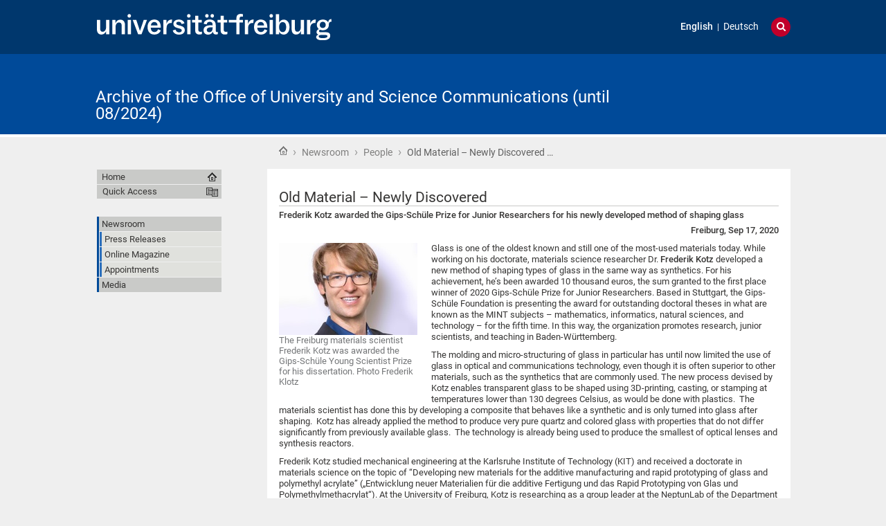

--- FILE ---
content_type: application/x-javascript;charset=utf-8
request_url: https://kommunikation.uni-freiburg.de/portal_javascripts/unifreiburg.theme.base/resourceplonetruegallery-portlet-cachekey-e627d7d8e8837f992d6eadae1002b876.js
body_size: 3739
content:

/* - ++resource++plonetruegallery-portlet.js - */
// https://kommunikation.uni-freiburg.de/portal_javascripts/++resource++plonetruegallery-portlet.js?original=1
(function($){$.fn.imagesLoaded=function(callback){var elems=this.filter('img'),len=elems.length;elems.bind('load',function(){if(--len<=0){callback.call(elems,this)}}).each(function(){if(this.complete||this.complete===undefined){var src=this.src;this.src='#';this.src=src}})};
function set_controls_position(container){var width=container.find('img').width();var left=(width/2)-43;container.find('div.gallery-portlet-controls').css("left",left)}
function get_image(link){var linkele=link[0];if(linkele.active!=undefined&&linkele.active){return}
linkele.active=true;var container=link.parents('dl.applied-portlet-gallery');var controls=link.parents('div.gallery-portlet-controls');var portlet_item=link.parents('dd.portletItem');var next=controls.find('span.next a');var prev=controls.find('span.prev a');var img=container.find('img');$.ajax({url:'@@get-image-for-gallery-portlet',data:link.attr('href').split('?')[1],type:'GET',success: function(data,results){eval("var json="+data);var newimg=document.createElement('img');newimg.src=json.src;newimg.width=img.width();if(img.attr('height')!==undefined){newimg.height=img.height()}
newimg=$(newimg);newimg.css('display','none');portlet_item.css('height',img.height());img.fadeOut(1000, function(){img.replaceWith(newimg);newimg.imagesLoaded(function(){portlet_item.animate({height:$(this).height()},500,'linear');$(this).fadeIn(1000, function(){linkele.active=false})},newimg)
var linked=newimg.parent()
linked.attr('href',json['image-link']);linked.attr('title',json['title']);linked.attr('alt',json['description']);next.attr('href',next.attr('href').split('?')[0]+'?'+json['next-url']);prev.attr('href',prev.attr('href').split('?')[0]+'?'+json['prev-url']);set_controls_position(container)})}})}
function get_timeout_ele(portlet){if(portlet.hasClass('portletItem')){portlet=portlet.parent()}
return portlet.find("input.timeout_id")}
function get_timeout_id(portlet){var timeout_id=get_timeout_ele(portlet);if(timeout_id.size()==0){return 0}else{return parseInt(timeout_id.attr('value'))}}
function set_timeout_id(portlet,val){var timeout_id=get_timeout_ele(portlet);if(timeout_id.size()==0){portlet.append('<input type="hidden" name="timeout_id" class="timeout_id" value="'+val+'" />')}else{timeout_id.attr('value',val)}}
function perform_play(portlet){portlet.find('span.next a').trigger('click');set_timeout_id(portlet,setTimeout(function(){perform_play(portlet)},5000))}
function play(portlet){portlet.find('span.play-pause').addClass('timed');set_timeout_id(portlet,setTimeout(function(){perform_play(portlet)},5000))}
function pause(portlet){clearTimeout(get_timeout_id(portlet));portlet.find('span.play-pause').removeClass('timed')}
$(document).ready(function(){$('dl.portletGallery span.next a,dl.portletGallery span.prev a').click(function(){get_image($(this));return false});$('dl.portletGallery span.play-pause').css({'display':'inline'});var portlets=$('dl.portletGallery');portlets.addClass('applied-portlet-gallery');portlets.each(function(){var portlet=$(this);set_controls_position(portlet);if(portlet.hasClass('timed')){play(portlet)}else{pause(portlet)}});$('dl.portletGallery span.play-pause a').click(function(){var portlet=$(this).parent().parent().parent();if(portlet.find('span.play-pause').hasClass('timed')){pause(portlet)}else{play(portlet)}
return false});$('dl.portletGallery').hover(
function(){var controls=$(this).find('div.gallery-portlet-controls:not(.hide)');controls.fadeIn()},
function(){var controls=$(this).find('div.gallery-portlet-controls:not(.hide)');controls.fadeOut()})})})(jQuery);
